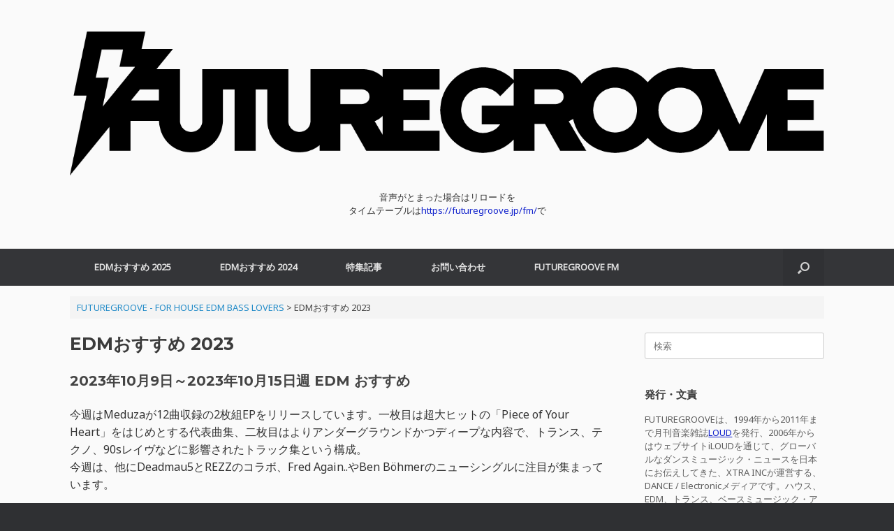

--- FILE ---
content_type: text/html; charset=UTF-8
request_url: https://futuregroove.jp/edm-osusume-2023/12/
body_size: 13584
content:
<!DOCTYPE html><html lang="ja" prefix="og: https://ogp.me/ns# fb: http://ogp.me/ns/fb#"><head><meta charset="UTF-8" /><meta http-equiv="X-UA-Compatible" content="IE=10" /><link rel="profile" href="http://gmpg.org/xfn/11" /><link rel="pingback" href="https://futuregroove.jp/xmlrpc.php" /><link media="all" href="https://futuregroove.jp/wp-content/cache/autoptimize/1/css/autoptimize_dbd01589038b388bb897a197aea0dde5.css" rel="stylesheet"><style media="screen">#footer-widgets .widget{width:100%}#masthead-widgets .widget{width:100%}</style><title>EDMおすすめ 2023 - 12ページ目 (51ページ中) - FUTUREGROOVE - FOR HOUSE EDM BASS LOVERS</title><meta name="description" content="【2023年12月31日更新】毎週最新リリースから、FUTUREGROOVE編集部が世界中のトップDJ、配信プラットフォームの情報をリサーチし、EDM、ハウス、BASS MUSICの人気おすすめ曲を、20曲以内に厳選してご紹介しています。リリースたくさんありすぎ問題も、これで解決★"/><meta name="robots" content="index, follow, max-snippet:-1, max-video-preview:-1, max-image-preview:large"/><link rel="canonical" href="https://futuregroove.jp/edm-osusume-2023/12/" /><link rel="prev" href="https://futuregroove.jp/edm-osusume-2023/11/" /><link rel="next" href="https://futuregroove.jp/edm-osusume-2023/13/" /><meta property="og:locale" content="ja_JP" /><meta property="og:type" content="article" /><meta property="og:title" content="EDMおすすめ 2023 - 12ページ目 (51ページ中) - FUTUREGROOVE - FOR HOUSE EDM BASS LOVERS" /><meta property="og:description" content="【2023年12月31日更新】毎週最新リリースから、FUTUREGROOVE編集部が世界中のトップDJ、配信プラットフォームの情報をリサーチし、EDM、ハウス、BASS MUSICの人気おすすめ曲を、20曲以内に厳選してご紹介しています。リリースたくさんありすぎ問題も、これで解決★" /><meta property="og:url" content="https://futuregroove.jp/edm-osusume-2023/12/" /><meta property="og:site_name" content="FUTUREGROOVE - FOR HOUSE EDM BASS LOVERS" /><meta property="article:publisher" content="https://www.facebook.com/edmpressjp/" /><meta property="og:updated_time" content="2024-01-10T03:49:08+09:00" /><meta property="og:image" content="https://futuregroove.jp/wp-content/uploads/2023/12/Alesso.jpg" /><meta property="og:image:secure_url" content="https://futuregroove.jp/wp-content/uploads/2023/12/Alesso.jpg" /><meta property="og:image:width" content="960" /><meta property="og:image:height" content="829" /><meta property="og:image:alt" content="edm おすすめ" /><meta property="og:image:type" content="image/jpeg" /><meta property="article:published_time" content="2023-12-31T00:41:42+09:00" /><meta property="article:modified_time" content="2024-01-10T03:49:08+09:00" /><meta name="twitter:card" content="summary_large_image" /><meta name="twitter:title" content="EDMおすすめ 2023 - 12ページ目 (51ページ中) - FUTUREGROOVE - FOR HOUSE EDM BASS LOVERS" /><meta name="twitter:description" content="【2023年12月31日更新】毎週最新リリースから、FUTUREGROOVE編集部が世界中のトップDJ、配信プラットフォームの情報をリサーチし、EDM、ハウス、BASS MUSICの人気おすすめ曲を、20曲以内に厳選してご紹介しています。リリースたくさんありすぎ問題も、これで解決★" /><meta name="twitter:site" content="@edmpressjp" /><meta name="twitter:creator" content="@edmpressjp" /><meta name="twitter:image" content="https://futuregroove.jp/wp-content/uploads/2023/12/Alesso.jpg" /><meta name="twitter:label1" content="読む時間" /><meta name="twitter:data1" content="85分" /> <script type="application/ld+json" class="rank-math-schema">{"@context":"https://schema.org","@graph":[{"@type":["Person","Organization"],"@id":"https://futuregroove.jp/#person","name":"EDM_PRESS","sameAs":["https://www.facebook.com/edmpressjp/","https://twitter.com/edmpressjp"],"logo":{"@type":"ImageObject","@id":"https://futuregroove.jp/#logo","url":"https://futuregroove.jp/wp-content/uploads/2017/10/FuturegrooveLogo.jpg","contentUrl":"https://futuregroove.jp/wp-content/uploads/2017/10/FuturegrooveLogo.jpg","caption":"EDM_PRESS","inLanguage":"ja","width":"512","height":"512"},"image":{"@type":"ImageObject","@id":"https://futuregroove.jp/#logo","url":"https://futuregroove.jp/wp-content/uploads/2017/10/FuturegrooveLogo.jpg","contentUrl":"https://futuregroove.jp/wp-content/uploads/2017/10/FuturegrooveLogo.jpg","caption":"EDM_PRESS","inLanguage":"ja","width":"512","height":"512"}},{"@type":"WebSite","@id":"https://futuregroove.jp/#website","url":"https://futuregroove.jp","name":"EDM_PRESS","publisher":{"@id":"https://futuregroove.jp/#person"},"inLanguage":"ja"},{"@type":"ImageObject","@id":"https://futuregroove.jp/wp-content/uploads/2023/12/Alesso.jpg","url":"https://futuregroove.jp/wp-content/uploads/2023/12/Alesso.jpg","width":"960","height":"829","inLanguage":"ja"},{"@type":"WebPage","@id":"https://futuregroove.jp/edm-osusume-2023/12/#webpage","url":"https://futuregroove.jp/edm-osusume-2023/12/","name":"EDM\u304a\u3059\u3059\u3081 2023 - 12\u30da\u30fc\u30b8\u76ee (51\u30da\u30fc\u30b8\u4e2d) - FUTUREGROOVE - FOR HOUSE EDM BASS LOVERS","datePublished":"2023-12-31T00:41:42+09:00","dateModified":"2024-01-10T03:49:08+09:00","isPartOf":{"@id":"https://futuregroove.jp/#website"},"primaryImageOfPage":{"@id":"https://futuregroove.jp/wp-content/uploads/2023/12/Alesso.jpg"},"inLanguage":"ja"},{"@type":"Person","@id":"https://futuregroove.jp/edm-osusume-2023/12/#author","name":"EDM_PRESS","image":{"@type":"ImageObject","@id":"https://secure.gravatar.com/avatar/47efc4e0f449f70e1ee673aa3b40b3c0cac1ca0b2db698ea4639481d488ac7a4?s=96&amp;d=mm&amp;r=g","url":"https://secure.gravatar.com/avatar/47efc4e0f449f70e1ee673aa3b40b3c0cac1ca0b2db698ea4639481d488ac7a4?s=96&amp;d=mm&amp;r=g","caption":"EDM_PRESS","inLanguage":"ja"}},{"@type":"Article","headline":"EDM\u304a\u3059\u3059\u3081 2023 - 12\u30da\u30fc\u30b8\u76ee (51\u30da\u30fc\u30b8\u4e2d) - FUTUREGROOVE - FOR HOUSE EDM BASS LOVERS","keywords":"edm \u304a\u3059\u3059\u3081","datePublished":"2023-12-31T00:41:42+09:00","dateModified":"2024-01-10T03:49:08+09:00","author":{"@id":"https://futuregroove.jp/edm-osusume-2023/12/#author","name":"EDM_PRESS"},"publisher":{"@id":"https://futuregroove.jp/#person"},"description":"\u30102023\u5e7412\u670831\u65e5\u66f4\u65b0\u3011\u6bce\u9031\u6700\u65b0\u30ea\u30ea\u30fc\u30b9\u304b\u3089\u3001FUTUREGROOVE\u7de8\u96c6\u90e8\u304c\u4e16\u754c\u4e2d\u306e\u30c8\u30c3\u30d7DJ\u3001\u914d\u4fe1\u30d7\u30e9\u30c3\u30c8\u30d5\u30a9\u30fc\u30e0\u306e\u60c5\u5831\u3092\u30ea\u30b5\u30fc\u30c1\u3057\u3001EDM\u3001\u30cf\u30a6\u30b9\u3001BASS MUSIC\u306e\u4eba\u6c17\u304a\u3059\u3059\u3081\u66f2\u3092\u300120\u66f2\u4ee5\u5185\u306b\u53b3\u9078\u3057\u3066\u3054\u7d39\u4ecb\u3057\u3066\u3044\u307e\u3059\u3002\u30ea\u30ea\u30fc\u30b9\u305f\u304f\u3055\u3093\u3042\u308a\u3059\u304e\u554f\u984c\u3082\u3001\u3053\u308c\u3067\u89e3\u6c7a\u2605","name":"EDM\u304a\u3059\u3059\u3081 2023 - 12\u30da\u30fc\u30b8\u76ee (51\u30da\u30fc\u30b8\u4e2d) - FUTUREGROOVE - FOR HOUSE EDM BASS LOVERS","@id":"https://futuregroove.jp/edm-osusume-2023/12/#richSnippet","isPartOf":{"@id":"https://futuregroove.jp/edm-osusume-2023/12/#webpage"},"image":{"@id":"https://futuregroove.jp/wp-content/uploads/2023/12/Alesso.jpg"},"inLanguage":"ja","mainEntityOfPage":{"@id":"https://futuregroove.jp/edm-osusume-2023/12/#webpage"}}]}</script> <link rel='dns-prefetch' href='//www.googletagmanager.com' /><link rel='dns-prefetch' href='//pagead2.googlesyndication.com' /><link rel="alternate" type="application/rss+xml" title="FUTUREGROOVE - FOR HOUSE EDM BASS LOVERS &raquo; フィード" href="https://futuregroove.jp/feed/" /><link rel="alternate" type="application/rss+xml" title="FUTUREGROOVE - FOR HOUSE EDM BASS LOVERS &raquo; コメントフィード" href="https://futuregroove.jp/comments/feed/" /> <script type="text/javascript">window._wpemojiSettings = {"baseUrl":"https:\/\/s.w.org\/images\/core\/emoji\/16.0.1\/72x72\/","ext":".png","svgUrl":"https:\/\/s.w.org\/images\/core\/emoji\/16.0.1\/svg\/","svgExt":".svg","source":{"concatemoji":"https:\/\/futuregroove.jp\/wp-includes\/js\/wp-emoji-release.min.js?ver=6.8.3"}};
/*! This file is auto-generated */
!function(s,n){var o,i,e;function c(e){try{var t={supportTests:e,timestamp:(new Date).valueOf()};sessionStorage.setItem(o,JSON.stringify(t))}catch(e){}}function p(e,t,n){e.clearRect(0,0,e.canvas.width,e.canvas.height),e.fillText(t,0,0);var t=new Uint32Array(e.getImageData(0,0,e.canvas.width,e.canvas.height).data),a=(e.clearRect(0,0,e.canvas.width,e.canvas.height),e.fillText(n,0,0),new Uint32Array(e.getImageData(0,0,e.canvas.width,e.canvas.height).data));return t.every(function(e,t){return e===a[t]})}function u(e,t){e.clearRect(0,0,e.canvas.width,e.canvas.height),e.fillText(t,0,0);for(var n=e.getImageData(16,16,1,1),a=0;a<n.data.length;a++)if(0!==n.data[a])return!1;return!0}function f(e,t,n,a){switch(t){case"flag":return n(e,"\ud83c\udff3\ufe0f\u200d\u26a7\ufe0f","\ud83c\udff3\ufe0f\u200b\u26a7\ufe0f")?!1:!n(e,"\ud83c\udde8\ud83c\uddf6","\ud83c\udde8\u200b\ud83c\uddf6")&&!n(e,"\ud83c\udff4\udb40\udc67\udb40\udc62\udb40\udc65\udb40\udc6e\udb40\udc67\udb40\udc7f","\ud83c\udff4\u200b\udb40\udc67\u200b\udb40\udc62\u200b\udb40\udc65\u200b\udb40\udc6e\u200b\udb40\udc67\u200b\udb40\udc7f");case"emoji":return!a(e,"\ud83e\udedf")}return!1}function g(e,t,n,a){var r="undefined"!=typeof WorkerGlobalScope&&self instanceof WorkerGlobalScope?new OffscreenCanvas(300,150):s.createElement("canvas"),o=r.getContext("2d",{willReadFrequently:!0}),i=(o.textBaseline="top",o.font="600 32px Arial",{});return e.forEach(function(e){i[e]=t(o,e,n,a)}),i}function t(e){var t=s.createElement("script");t.src=e,t.defer=!0,s.head.appendChild(t)}"undefined"!=typeof Promise&&(o="wpEmojiSettingsSupports",i=["flag","emoji"],n.supports={everything:!0,everythingExceptFlag:!0},e=new Promise(function(e){s.addEventListener("DOMContentLoaded",e,{once:!0})}),new Promise(function(t){var n=function(){try{var e=JSON.parse(sessionStorage.getItem(o));if("object"==typeof e&&"number"==typeof e.timestamp&&(new Date).valueOf()<e.timestamp+604800&&"object"==typeof e.supportTests)return e.supportTests}catch(e){}return null}();if(!n){if("undefined"!=typeof Worker&&"undefined"!=typeof OffscreenCanvas&&"undefined"!=typeof URL&&URL.createObjectURL&&"undefined"!=typeof Blob)try{var e="postMessage("+g.toString()+"("+[JSON.stringify(i),f.toString(),p.toString(),u.toString()].join(",")+"));",a=new Blob([e],{type:"text/javascript"}),r=new Worker(URL.createObjectURL(a),{name:"wpTestEmojiSupports"});return void(r.onmessage=function(e){c(n=e.data),r.terminate(),t(n)})}catch(e){}c(n=g(i,f,p,u))}t(n)}).then(function(e){for(var t in e)n.supports[t]=e[t],n.supports.everything=n.supports.everything&&n.supports[t],"flag"!==t&&(n.supports.everythingExceptFlag=n.supports.everythingExceptFlag&&n.supports[t]);n.supports.everythingExceptFlag=n.supports.everythingExceptFlag&&!n.supports.flag,n.DOMReady=!1,n.readyCallback=function(){n.DOMReady=!0}}).then(function(){return e}).then(function(){var e;n.supports.everything||(n.readyCallback(),(e=n.source||{}).concatemoji?t(e.concatemoji):e.wpemoji&&e.twemoji&&(t(e.twemoji),t(e.wpemoji)))}))}((window,document),window._wpemojiSettings);</script> <script type="text/javascript" src="https://futuregroove.jp/wp-includes/js/jquery/jquery.min.js?ver=3.7.1" id="jquery-core-js"></script> <script type="text/javascript" id="vantage-main-js-extra">var vantage = {"fitvids":"1"};</script> <!--[if lt IE 9]> <script type="text/javascript" src="https://futuregroove.jp/wp-content/themes/vantage/js/html5.min.js?ver=3.7.3" id="vantage-html5-js"></script> <![endif]--> <!--[if (gte IE 6)&(lte IE 8)]> <script type="text/javascript" src="https://futuregroove.jp/wp-content/themes/vantage/js/selectivizr.min.js?ver=1.0.3b" id="vantage-selectivizr-js"></script> <![endif]--> <script type="text/javascript" id="siteorigin-mobilenav-js-extra">var mobileNav = {"search":{"url":"https:\/\/futuregroove.jp","placeholder":"\u691c\u7d22"},"text":{"navigate":"\u30e1\u30cb\u30e5\u30fc","back":"\u623b\u308b","close":"\u9589\u3058\u308b"},"nextIconUrl":"https:\/\/futuregroove.jp\/wp-content\/themes\/vantage\/inc\/mobilenav\/images\/next.png","mobileMenuClose":"<i class=\"fa fa-times\"><\/i>"};</script> 
 <script type="text/javascript" src="https://www.googletagmanager.com/gtag/js?id=GT-55JWSMF" id="google_gtagjs-js" async></script> <script type="text/javascript" id="google_gtagjs-js-after">window.dataLayer = window.dataLayer || [];function gtag(){dataLayer.push(arguments);}
gtag("set","linker",{"domains":["futuregroove.jp"]});
gtag("js", new Date());
gtag("set", "developer_id.dZTNiMT", true);
gtag("config", "GT-55JWSMF");</script> <link rel="https://api.w.org/" href="https://futuregroove.jp/wp-json/" /><link rel="alternate" title="JSON" type="application/json" href="https://futuregroove.jp/wp-json/wp/v2/pages/22459" /><link rel="EditURI" type="application/rsd+xml" title="RSD" href="https://futuregroove.jp/xmlrpc.php?rsd" /><meta name="generator" content="WordPress 6.8.3" /><link rel='shortlink' href='https://futuregroove.jp/?p=22459' /><link rel="alternate" title="oEmbed (JSON)" type="application/json+oembed" href="https://futuregroove.jp/wp-json/oembed/1.0/embed?url=https%3A%2F%2Ffuturegroove.jp%2Fedm-osusume-2023%2F" /><link rel="alternate" title="oEmbed (XML)" type="text/xml+oembed" href="https://futuregroove.jp/wp-json/oembed/1.0/embed?url=https%3A%2F%2Ffuturegroove.jp%2Fedm-osusume-2023%2F&#038;format=xml" /><meta name="generator" content="Site Kit by Google 1.166.0" /><meta name="viewport" content="width=device-width, initial-scale=1" /><meta name="google-adsense-platform-account" content="ca-host-pub-2644536267352236"><meta name="google-adsense-platform-domain" content="sitekit.withgoogle.com">  <script type="text/javascript" async="async" src="https://pagead2.googlesyndication.com/pagead/js/adsbygoogle.js?client=ca-pub-3255938197370312&amp;host=ca-host-pub-2644536267352236" crossorigin="anonymous"></script> <link rel="icon" href="https://futuregroove.jp/wp-content/uploads/2017/02/cropped-FutureGrooveFaviconSQ-Black-32x32.jpg" sizes="32x32" /><link rel="icon" href="https://futuregroove.jp/wp-content/uploads/2017/02/cropped-FutureGrooveFaviconSQ-Black-192x192.jpg" sizes="192x192" /><link rel="apple-touch-icon" href="https://futuregroove.jp/wp-content/uploads/2017/02/cropped-FutureGrooveFaviconSQ-Black-180x180.jpg" /><meta name="msapplication-TileImage" content="https://futuregroove.jp/wp-content/uploads/2017/02/cropped-FutureGrooveFaviconSQ-Black-270x270.jpg" /><link rel="apple-touch-icon" href="http://edmpress.info/wp-content/uploads/2015/07/EDMPRESS_Logo57.jpg" /><meta property="og:site_name" content="FUTUREGROOVE - FOR HOUSE EDM BASS LOVERS"/><meta property="og:title" content="EDMおすすめ 2023"/><meta property="og:url" content="https://futuregroove.jp/edm-osusume-2023/"/><meta property="og:type" content="article"/><meta property="og:description" content="【2023年12月31日更新】毎週最新リリースから、FUTUREGROOVE編集部が世界中のトップDJ、配信プラットフォームの情報をリサーチし、EDM、ハウス、ベースミュージックの人気おすすめ曲を、20曲以内に厳選してご紹介しています。リリースたくさんありすぎ問題も、これで解決★
ここだけチェックすれば、EDM/FUTURE POP/House&amp;Technoの最新おすすめ曲、トレンドがつかめて、最先端のシーンに触れることができます。  このコーナーの続き 2024年最新版はこちら→EDMおすすめ2024  Updated Weekly. Though our site is in J"/><meta property="og:image" content="https://futuregroove.jp/wp-content/uploads/2023/12/Alesso.jpg"/><meta property="og:image:url" content="https://futuregroove.jp/wp-content/uploads/2023/12/Alesso.jpg"/><meta property="og:image:secure_url" content="https://futuregroove.jp/wp-content/uploads/2023/12/Alesso.jpg"/><meta property="fb:app_id" content="1847624815478698"/><meta name="twitter:title" content="EDMおすすめ 2023"/><meta name="twitter:url" content="https://futuregroove.jp/edm-osusume-2023/"/><meta name="twitter:description" content="【2023年12月31日更新】毎週最新リリースから、FUTUREGROOVE編集部が世界中のトップDJ、配信プラットフォームの情報をリサーチし、EDM、ハウス、ベースミュージックの人気おすすめ曲を、20曲以内に厳選してご紹介しています。リリースたくさんありすぎ問題も、これで解決★
ここだけチェックすれば、EDM/FUTURE POP/House&amp;Technoの最新おすすめ曲、トレンドがつかめて、最先端のシーンに触れることができます。  このコーナーの続き 2024年最新版はこちら→EDMおすすめ2024  Updated Weekly. Though our site is in J"/><meta name="twitter:image" content="https://futuregroove.jp/wp-content/uploads/2023/12/Alesso.jpg"/><meta name="twitter:card" content="summary_large_image"/><meta name="twitter:site" content="@FUTUREGROOVEJP"/></head><body class="wp-singular page-template-default page page-id-22459 paged-12 page-paged-12 wp-theme-vantage group-blog responsive layout-full no-js has-sidebar has-menu-search page-layout-default mobilenav"><div id="page-wrapper"> <a class="skip-link screen-reader-text" href="#content">コンテンツへスキップ</a><header id="masthead" class="site-header" role="banner"><div class="hgroup full-container "><div class="logo-wrapper"> <a href="https://futuregroove.jp/" title="FUTUREGROOVE &#8211; FOR HOUSE EDM BASS LOVERS" rel="home" class="logo"> <img src="https://futuregroove.jp/wp-content/uploads/2022/03/FutureGrooveOnlyBig_W-Black.png"  class="logo-height-constrain"  width="1080"  height="228"  alt="FUTUREGROOVE - FOR HOUSE EDM BASS LOVERSロゴ"  /> </a></div><div id="header-sidebar" class="no-logo-overlay"><aside id="sow-editor-2" class="widget widget_sow-editor"><div 
 class="so-widget-sow-editor so-widget-sow-editor-base" 
 ><div class="siteorigin-widget-tinymce textwidget"> <script src="https://embed.radio.co/player/ccdbb45.js"></script> <center>音声がとまった場合はリロードを</center><center>タイムテーブルは<a href="https://futuregroove.jp/fm/" target="_blank" rel="noopener noreferrer">https://futuregroove.jp/fm/</a>で</center></div></div></aside></div></div><nav class="site-navigation main-navigation primary use-vantage-sticky-menu use-sticky-menu mobile-navigation"><div class="full-container"><div class="main-navigation-container"><div id="so-mobilenav-standard-1" data-id="1" class="so-mobilenav-standard"></div><div class="menu-menu-1-container"><ul id="menu-menu-1" class="menu"><li id="menu-item-26338" class="menu-item menu-item-type-post_type menu-item-object-page menu-item-26338"><a href="https://futuregroove.jp/edm-osusume-2025/">EDMおすすめ 2025</a></li><li id="menu-item-24388" class="menu-item menu-item-type-post_type menu-item-object-page menu-item-24388"><a href="https://futuregroove.jp/edm-osusume-2024/">EDMおすすめ 2024</a></li><li id="menu-item-5613" class="menu-item menu-item-type-taxonomy menu-item-object-category menu-item-has-children menu-item-5613"><a href="https://futuregroove.jp/category/edm-press/">特集記事</a><ul class="sub-menu"><li id="menu-item-13673" class="menu-item menu-item-type-post_type menu-item-object-page menu-item-13673"><a href="https://futuregroove.jp/edm/">EDMとは？</a></li><li id="menu-item-13719" class="menu-item menu-item-type-post_type menu-item-object-page menu-item-13719"><a href="https://futuregroove.jp/edm-genres/">EDMのジャンル</a></li><li id="menu-item-15117" class="menu-item menu-item-type-post_type menu-item-object-page menu-item-15117"><a href="https://futuregroove.jp/best-dance-electronic-edm-songs-of-2019/">BEST DANCE/ELECTRONIC &#038; EDM SONGS OF 2019</a></li><li id="menu-item-13979" class="menu-item menu-item-type-post_type menu-item-object-page menu-item-13979"><a href="https://futuregroove.jp/tomorrowland-2019/">Tomorrowland 2019 特集</a></li><li id="menu-item-15128" class="menu-item menu-item-type-taxonomy menu-item-object-category menu-item-has-children menu-item-15128"><a href="https://futuregroove.jp/category/artist/">EDM 最重要アーティスト</a><ul class="sub-menu"><li id="menu-item-15118" class="menu-item menu-item-type-post_type menu-item-object-page menu-item-15118"><a href="https://futuregroove.jp/calvin-harris/">Calvin Harris（カルヴィン・ハリス）</a></li><li id="menu-item-15119" class="menu-item menu-item-type-post_type menu-item-object-page menu-item-15119"><a href="https://futuregroove.jp/deadmau5/">deadmau5（デッドマウス）</a></li><li id="menu-item-15126" class="menu-item menu-item-type-post_type menu-item-object-page menu-item-15126"><a href="https://futuregroove.jp/diplo/">Diplo（ディプロ）</a></li><li id="menu-item-15127" class="menu-item menu-item-type-post_type menu-item-object-page menu-item-15127"><a href="https://futuregroove.jp/dj-snake/">DJ Snake（DJスネイク）</a></li><li id="menu-item-15123" class="menu-item menu-item-type-post_type menu-item-object-page menu-item-15123"><a href="https://futuregroove.jp/kygo/">Kygo（カイゴ）</a></li><li id="menu-item-15120" class="menu-item menu-item-type-post_type menu-item-object-page menu-item-15120"><a href="https://futuregroove.jp/marshmello/">Marshmello（マシュメロ）</a></li><li id="menu-item-15124" class="menu-item menu-item-type-post_type menu-item-object-page menu-item-15124"><a href="https://futuregroove.jp/martin-garrix/">Martin Garrix（マーティン・ギャリックス）</a></li><li id="menu-item-15122" class="menu-item menu-item-type-post_type menu-item-object-page menu-item-15122"><a href="https://futuregroove.jp/steve-aoki/">Steve Aoki（スティーヴ・アオキ）</a></li><li id="menu-item-15125" class="menu-item menu-item-type-post_type menu-item-object-page menu-item-15125"><a href="https://futuregroove.jp/the-chainsmokers/">The Chainsmokers（ザ・チェインスモーカーズ）</a></li><li id="menu-item-15121" class="menu-item menu-item-type-post_type menu-item-object-page menu-item-15121"><a href="https://futuregroove.jp/zedd/">Zedd（ゼッド）</a></li></ul></li><li id="menu-item-5506" class="menu-item menu-item-type-taxonomy menu-item-object-category menu-item-5506"><a href="https://futuregroove.jp/category/interview/">Interview</a></li><li id="menu-item-5507" class="menu-item menu-item-type-taxonomy menu-item-object-category menu-item-has-children menu-item-5507"><a href="https://futuregroove.jp/category/events/">Events</a><ul class="sub-menu"><li id="menu-item-5512" class="menu-item menu-item-type-taxonomy menu-item-object-category menu-item-5512"><a href="https://futuregroove.jp/category/events/tomorrowland/">Tomorrowland</a></li><li id="menu-item-5513" class="menu-item menu-item-type-taxonomy menu-item-object-category menu-item-5513"><a href="https://futuregroove.jp/category/events/ultra/">Ultra</a></li><li id="menu-item-5508" class="menu-item menu-item-type-taxonomy menu-item-object-category menu-item-5508"><a href="https://futuregroove.jp/category/events/edc/">EDC</a></li></ul></li></ul></li><li id="menu-item-5722" class="menu-item menu-item-type-custom menu-item-object-custom menu-item-5722"><a href="https://futuregroove.jp/contact/"><span class="icon"></span>お問い合わせ</a></li><li id="menu-item-24577" class="menu-item menu-item-type-custom menu-item-object-custom menu-item-24577"><a href="https://futuregroove.jp/fm/"><span class="icon"></span>FUTUREGROOVE FM</a></li></ul></div><div id="so-mobilenav-mobile-1" data-id="1" class="so-mobilenav-mobile"></div><div class="menu-mobilenav-container"><ul id="mobile-nav-item-wrap-1" class="menu"><li><a href="#" class="mobilenav-main-link" data-id="1"><span class="mobile-nav-icon"></span><span class="mobilenav-main-link-text">メニュー</span></a></li></ul></div></div><div id="search-icon"><div id="search-icon-icon" tabindex="0" role="button" aria-label="検索を開く"><div class="vantage-icon-search"></div></div><form method="get" class="searchform" action="https://futuregroove.jp/" role="search"> <label for="search-form" class="screen-reader-text">検索対象:</label> <input type="search" name="s" class="field" id="search-form" value="" placeholder="検索"/></form></div></div></nav></header><div id="main" class="site-main"><div class="full-container"><div id="navxt-breadcrumbs" class="breadcrumbs bcn full-container"> <span property="itemListElement" typeof="ListItem"><a property="item" typeof="WebPage" title="FUTUREGROOVE - FOR HOUSE EDM BASS LOVERSへ移動する" href="https://futuregroove.jp" class="home" ><span property="name">FUTUREGROOVE - FOR HOUSE EDM BASS LOVERS</span></a><meta property="position" content="1"></span> &gt; <span property="itemListElement" typeof="ListItem"><span property="name" class="post post-page current-item">EDMおすすめ 2023</span><meta property="url" content="https://futuregroove.jp/edm-osusume-2023/"><meta property="position" content="2"></span></div><div id="primary" class="content-area"><div id="content" class="site-content" role="main"><article id="post-22459" class="post-22459 page type-page status-publish has-post-thumbnail post"><div class="entry-main"><header class="entry-header"><h1 class="entry-title">EDMおすすめ 2023</h1></header><div class="entry-content"><h2>2023年10月9日～2023年10月15日週 EDM おすすめ</h2><p>今週はMeduzaが12曲収録の2枚組EPをリリースしています。一枚目は超大ヒットの「Piece of Your Heart」をはじめとする代表曲集、二枚目はよりアンダーグラウンドかつディープな内容で、トランス、テクノ、90sレイヴなどに影響されたトラック集という構成。<br /> 今週は、他にDeadmau5とREZZのコラボ、Fred Again..やBen Böhmerのニューシングルに注目が集まっています。</p><h2>EDM &#038; FUTURE POP おすすめ曲 1009-1015 2023</h2><p>1.PNAU, Empire Of The Sun &#8211; AEIOU<br /> https://youtu.be/B8B2W7iCNA0?si=9XAlrUw2yI5yJvtf</p><p>2.REZZMAU5 &#8211; Infraliminal<br /> <iframe title="REZZMAU5 - Infraliminal (Original Mix) [4K Live Show Visualizer]" width="720" height="405" src="https://www.youtube.com/embed/hHD7-pwTW3k?feature=oembed" frameborder="0" allow="accelerometer; autoplay; clipboard-write; encrypted-media; gyroscope; picture-in-picture; web-share" referrerpolicy="strict-origin-when-cross-origin" allowfullscreen></iframe></p><p>3.Robin Schulz &#038; Rita Ora &#038; Tiago PZK &#8211; I&#8217;ll Be There<br /> <iframe title="Robin Schulz &amp; Rita Ora &amp; Tiago PZK - “I&#039;ll Be There”(Official Lyric Video)" width="720" height="405" src="https://www.youtube.com/embed/Fb7NE_YDR_s?feature=oembed" frameborder="0" allow="accelerometer; autoplay; clipboard-write; encrypted-media; gyroscope; picture-in-picture; web-share" referrerpolicy="strict-origin-when-cross-origin" allowfullscreen></iframe></p><p>4.Elley Duhé &#038; Whethan &#8211; MIDNIGHT OIL<br /> <iframe title="Elley Duhé &amp; Whethan - MIDNIGHT OIL (Audio)" width="720" height="540" src="https://www.youtube.com/embed/3Xd6neiOkdA?feature=oembed" frameborder="0" allow="accelerometer; autoplay; clipboard-write; encrypted-media; gyroscope; picture-in-picture; web-share" referrerpolicy="strict-origin-when-cross-origin" allowfullscreen></iframe></p><p>5.Dillon Francis, Arden Jones &#8211; I&#8217;m My Only Friend<br /> <iframe loading="lazy" title="Dillon Francis, Arden Jones - I&#039;m My Only Friend (Official Video)" width="720" height="405" src="https://www.youtube.com/embed/9ELfDhalGg4?feature=oembed" frameborder="0" allow="accelerometer; autoplay; clipboard-write; encrypted-media; gyroscope; picture-in-picture; web-share" referrerpolicy="strict-origin-when-cross-origin" allowfullscreen></iframe></p><p>Kris Kross Amsterdam x SERA x Conor Maynard &#8211; Stay (Never Leave)<br /> <iframe loading="lazy" title="Kris Kross Amsterdam x SERA x Conor Maynard - Stay (Never Leave) (Lyric Video)" width="720" height="405" src="https://www.youtube.com/embed/5mEcZpqsVnI?feature=oembed" frameborder="0" allow="accelerometer; autoplay; clipboard-write; encrypted-media; gyroscope; picture-in-picture; web-share" referrerpolicy="strict-origin-when-cross-origin" allowfullscreen></iframe></p><p>William Black, ILLENIUM &#038; Alana Springsteen &#8211; My Own Advice<br /> <iframe loading="lazy" title="William Black, ILLENIUM &amp; Alana Springsteen - My Own Advice [Official Lyric Video]" width="720" height="405" src="https://www.youtube.com/embed/dH_sVpeBgIU?feature=oembed" frameborder="0" allow="accelerometer; autoplay; clipboard-write; encrypted-media; gyroscope; picture-in-picture; web-share" referrerpolicy="strict-origin-when-cross-origin" allowfullscreen></iframe></p><p>Kaskade &#038; Lauren L&#8217;aimant &#8211; Save Me<br /> <iframe loading="lazy" title="Save Me" width="720" height="540" src="https://www.youtube.com/embed/jbaPZrts8us?feature=oembed" frameborder="0" allow="accelerometer; autoplay; clipboard-write; encrypted-media; gyroscope; picture-in-picture; web-share" referrerpolicy="strict-origin-when-cross-origin" allowfullscreen></iframe></p><p>Excision &#038; Amidy &#8211; Next To You<br /> <iframe loading="lazy" title="Excision &amp; Amidy - Next To You [Official Visualizer]" width="720" height="405" src="https://www.youtube.com/embed/TRq9pey0JMI?feature=oembed" frameborder="0" allow="accelerometer; autoplay; clipboard-write; encrypted-media; gyroscope; picture-in-picture; web-share" referrerpolicy="strict-origin-when-cross-origin" allowfullscreen></iframe></p><p>IMANU x Zeds Dead &#8211; Rush<br /> <iframe loading="lazy" title="IMANU x Zeds Dead - Rush  (Visualizer)" width="720" height="540" src="https://www.youtube.com/embed/w_HhPl3mOAU?feature=oembed" frameborder="0" allow="accelerometer; autoplay; clipboard-write; encrypted-media; gyroscope; picture-in-picture; web-share" referrerpolicy="strict-origin-when-cross-origin" allowfullscreen></iframe></p><h2>EDM &#038; HOUSE/TECHNO/Electronic おすすめアルバム/EP  1009-1015 2023</h2><p>Meduza &#8211; Meduza<br /> <iframe loading="lazy" title="MEDUZA EP" width="720" height="405" src="https://www.youtube.com/embed/videoseries?list=PLl-Y_hWuALzb-j9IU-bxiivmzZc1SPzZc" frameborder="0" allow="accelerometer; autoplay; clipboard-write; encrypted-media; gyroscope; picture-in-picture; web-share" referrerpolicy="strict-origin-when-cross-origin" allowfullscreen></iframe></p><h2>HOUSE / TECHNO / MELODIC おすすめ 1009-1015 2023</h2><p>Fred again.. &#038; Jozzy &#8211; ten<br /> <iframe loading="lazy" title="Fred again.. &amp; Jozzy - ten" width="720" height="405" src="https://www.youtube.com/embed/x4RXNO9oaS0?feature=oembed" frameborder="0" allow="accelerometer; autoplay; clipboard-write; encrypted-media; gyroscope; picture-in-picture; web-share" referrerpolicy="strict-origin-when-cross-origin" allowfullscreen></iframe></p><p>Ben Böhmer &#8211; One Last Call feat. Felix Raphael<br /> <iframe loading="lazy" title="Ben Böhmer - One Last Call ft. Felix Raphael (Official Visualiser)" width="720" height="405" src="https://www.youtube.com/embed/CeVkgb-ezlE?feature=oembed" frameborder="0" allow="accelerometer; autoplay; clipboard-write; encrypted-media; gyroscope; picture-in-picture; web-share" referrerpolicy="strict-origin-when-cross-origin" allowfullscreen></iframe></p><p>Corey James, HIISAK &#8211; The Underground (House Of God) ft. Roland Clark (Steve Angello Edit)<br /> <iframe loading="lazy" title="Corey James, HIISAK - The Underground (House Of God) [ft. Roland Clark] - Steve Angello Edit" width="720" height="405" src="https://www.youtube.com/embed/xlThA2Z77gE?feature=oembed" frameborder="0" allow="accelerometer; autoplay; clipboard-write; encrypted-media; gyroscope; picture-in-picture; web-share" referrerpolicy="strict-origin-when-cross-origin" allowfullscreen></iframe></p><p>Joris Voorn &#038; Nathan Nicholson – You &#038; I<br /> <iframe loading="lazy" title="Joris Voorn &amp; Nathan Nicholson – You &amp; I (Visualiser)" width="720" height="405" src="https://www.youtube.com/embed/TtxowcWoOQM?feature=oembed" frameborder="0" allow="accelerometer; autoplay; clipboard-write; encrypted-media; gyroscope; picture-in-picture; web-share" referrerpolicy="strict-origin-when-cross-origin" allowfullscreen></iframe></p><p>Mark Knight, Green Velvet, James Hurr &#8211; The Greatest Thing Alive<br /> <iframe loading="lazy" title="Mark Knight, Green Velvet, James Hurr - The Greatest Thing Alive [House]" width="720" height="405" src="https://www.youtube.com/embed/ZWj6bzL3xWo?feature=oembed" frameborder="0" allow="accelerometer; autoplay; clipboard-write; encrypted-media; gyroscope; picture-in-picture; web-share" referrerpolicy="strict-origin-when-cross-origin" allowfullscreen></iframe></p><p>Skepta &#8211; Can&#8217;t Play Myself (A Tribute To Amy)<br /> <iframe loading="lazy" title="Skepta - Can&#039;t Play Myself (A Tribute To Amy) (Official Video)" width="720" height="405" src="https://www.youtube.com/embed/nn19Dcl9CuI?feature=oembed" frameborder="0" allow="accelerometer; autoplay; clipboard-write; encrypted-media; gyroscope; picture-in-picture; web-share" referrerpolicy="strict-origin-when-cross-origin" allowfullscreen></iframe></p><p>Max Kaluza &#8211; Stamina<br /> <iframe loading="lazy" title="Max Kaluza - Stamina" width="720" height="405" src="https://www.youtube.com/embed/_1MdjHrHIgI?feature=oembed" frameborder="0" allow="accelerometer; autoplay; clipboard-write; encrypted-media; gyroscope; picture-in-picture; web-share" referrerpolicy="strict-origin-when-cross-origin" allowfullscreen></iframe></p><p>Modern Machines &#8211; Brooklyn<br /> <iframe loading="lazy" title="Modern Machines - Brooklyn | IN / ROTATION" width="720" height="405" src="https://www.youtube.com/embed/CKPKNo_nQKQ?feature=oembed" frameborder="0" allow="accelerometer; autoplay; clipboard-write; encrypted-media; gyroscope; picture-in-picture; web-share" referrerpolicy="strict-origin-when-cross-origin" allowfullscreen></iframe></p><h2>Groover/Submithubからのおすすめ曲</h2><p>アーティストとキュレーターを結ぶプラットフォーム“Submit Hub” “Groover”からのおすすめ曲をご紹介しています。普通にSpotifyやYouTubeで聴いているだけでは出会えない未発掘の新人や名曲に出会えるチャンス大。</p><p>FUTUREGROOVE DISCOVERY &#8211; ELECTRO POP &#038; INDIE<br /> <iframe loading="lazy" src="https://open.spotify.com/embed/playlist/780hIqJC92gpNCLgv2IKDP?utm_source=generator" width="100%" height="380" frameBorder="0" allowfullscreen="" class="spotify-embed" allow="autoplay; clipboard-write; encrypted-media; fullscreen; picture-in-picture"></iframe><br /> FUTUREGROOVE DISCOVERY &#8211; HOUSE/TECHNO<br /> <iframe loading="lazy" src="https://open.spotify.com/embed/playlist/6FWCuaAAmdPbTjTNj2n1qW?utm_source=generator" width="100%" height="380" frameBorder="0" allowfullscreen="" class="spotify-embed" 
 allow="autoplay; clipboard-write; encrypted-media; fullscreen; picture-in-picture"></iframe><br /> FUTUREGROOVE DISCOVERY &#8211; EDM<br /> <iframe loading="lazy" src="https://open.spotify.com/embed/playlist/7FkTZK89Cn1DZTzbb47Tc5?utm_source=generator" width="100%" height="380" frameBorder="0" allowfullscreen="" class="spotify-embed" allow="autoplay; clipboard-write; encrypted-media; fullscreen; picture-in-picture"></iframe></p><div class="page-links">固定ページ: <a href="https://futuregroove.jp/edm-osusume-2023/" class="post-page-numbers">1</a> <a href="https://futuregroove.jp/edm-osusume-2023/2/" class="post-page-numbers">2</a> <a href="https://futuregroove.jp/edm-osusume-2023/3/" class="post-page-numbers">3</a> <a href="https://futuregroove.jp/edm-osusume-2023/4/" class="post-page-numbers">4</a> <a href="https://futuregroove.jp/edm-osusume-2023/5/" class="post-page-numbers">5</a> <a href="https://futuregroove.jp/edm-osusume-2023/6/" class="post-page-numbers">6</a> <a href="https://futuregroove.jp/edm-osusume-2023/7/" class="post-page-numbers">7</a> <a href="https://futuregroove.jp/edm-osusume-2023/8/" class="post-page-numbers">8</a> <a href="https://futuregroove.jp/edm-osusume-2023/9/" class="post-page-numbers">9</a> <a href="https://futuregroove.jp/edm-osusume-2023/10/" class="post-page-numbers">10</a> <a href="https://futuregroove.jp/edm-osusume-2023/11/" class="post-page-numbers">11</a> <span class="post-page-numbers current" aria-current="page">12</span> <a href="https://futuregroove.jp/edm-osusume-2023/13/" class="post-page-numbers">13</a> <a href="https://futuregroove.jp/edm-osusume-2023/14/" class="post-page-numbers">14</a> <a href="https://futuregroove.jp/edm-osusume-2023/15/" class="post-page-numbers">15</a> <a href="https://futuregroove.jp/edm-osusume-2023/16/" class="post-page-numbers">16</a> <a href="https://futuregroove.jp/edm-osusume-2023/17/" class="post-page-numbers">17</a> <a href="https://futuregroove.jp/edm-osusume-2023/18/" class="post-page-numbers">18</a> <a href="https://futuregroove.jp/edm-osusume-2023/19/" class="post-page-numbers">19</a> <a href="https://futuregroove.jp/edm-osusume-2023/20/" class="post-page-numbers">20</a> <a href="https://futuregroove.jp/edm-osusume-2023/21/" class="post-page-numbers">21</a> <a href="https://futuregroove.jp/edm-osusume-2023/22/" class="post-page-numbers">22</a> <a href="https://futuregroove.jp/edm-osusume-2023/23/" class="post-page-numbers">23</a> <a href="https://futuregroove.jp/edm-osusume-2023/24/" class="post-page-numbers">24</a> <a href="https://futuregroove.jp/edm-osusume-2023/25/" class="post-page-numbers">25</a> <a href="https://futuregroove.jp/edm-osusume-2023/26/" class="post-page-numbers">26</a> <a href="https://futuregroove.jp/edm-osusume-2023/27/" class="post-page-numbers">27</a> <a href="https://futuregroove.jp/edm-osusume-2023/28/" class="post-page-numbers">28</a> <a href="https://futuregroove.jp/edm-osusume-2023/29/" class="post-page-numbers">29</a> <a href="https://futuregroove.jp/edm-osusume-2023/30/" class="post-page-numbers">30</a> <a href="https://futuregroove.jp/edm-osusume-2023/31/" class="post-page-numbers">31</a> <a href="https://futuregroove.jp/edm-osusume-2023/32/" class="post-page-numbers">32</a> <a href="https://futuregroove.jp/edm-osusume-2023/33/" class="post-page-numbers">33</a> <a href="https://futuregroove.jp/edm-osusume-2023/34/" class="post-page-numbers">34</a> <a href="https://futuregroove.jp/edm-osusume-2023/35/" class="post-page-numbers">35</a> <a href="https://futuregroove.jp/edm-osusume-2023/36/" class="post-page-numbers">36</a> <a href="https://futuregroove.jp/edm-osusume-2023/37/" class="post-page-numbers">37</a> <a href="https://futuregroove.jp/edm-osusume-2023/38/" class="post-page-numbers">38</a> <a href="https://futuregroove.jp/edm-osusume-2023/39/" class="post-page-numbers">39</a> <a href="https://futuregroove.jp/edm-osusume-2023/40/" class="post-page-numbers">40</a> <a href="https://futuregroove.jp/edm-osusume-2023/41/" class="post-page-numbers">41</a> <a href="https://futuregroove.jp/edm-osusume-2023/42/" class="post-page-numbers">42</a> <a href="https://futuregroove.jp/edm-osusume-2023/43/" class="post-page-numbers">43</a> <a href="https://futuregroove.jp/edm-osusume-2023/44/" class="post-page-numbers">44</a> <a href="https://futuregroove.jp/edm-osusume-2023/45/" class="post-page-numbers">45</a> <a href="https://futuregroove.jp/edm-osusume-2023/46/" class="post-page-numbers">46</a> <a href="https://futuregroove.jp/edm-osusume-2023/47/" class="post-page-numbers">47</a> <a href="https://futuregroove.jp/edm-osusume-2023/48/" class="post-page-numbers">48</a> <a href="https://futuregroove.jp/edm-osusume-2023/49/" class="post-page-numbers">49</a> <a href="https://futuregroove.jp/edm-osusume-2023/50/" class="post-page-numbers">50</a> <a href="https://futuregroove.jp/edm-osusume-2023/51/" class="post-page-numbers">51</a></div></div></div></article></div></div><div id="secondary" class="widget-area" role="complementary"><aside id="search-2" class="widget widget_search"><form method="get" class="searchform" action="https://futuregroove.jp/" role="search"> <label for="search-form" class="screen-reader-text">検索対象:</label> <input type="search" name="s" class="field" id="search-form" value="" placeholder="検索"/></form></aside><aside id="text-5" class="widget widget_text"><h3 class="widget-title">発行・文責</h3><div class="textwidget"><p>FUTUREGROOVEは、1994年から2011年まで月刊音楽雑誌<a href="http://www.fujisan.co.jp/product/1281679879/?link=product_footprint" target="_blank" rel="noopener">LOUD</a>を発行、2006年からはウェブサイトiLOUDを通じて、グローバルなダンスミュージック・ニュースを日本にお伝えしてきた、XTRA INCが運営する、DANCE / Electronicメディアです。ハウス、EDM、トランス、ベースミュージック・アーティストの来日ニュース、ビデオ、ニューリリース・ニュースなどをお届けしています。またiLOUDではポップ・ロックのニュースもお伝えしています。<br /> <a href="https://futuregroove.jp/iloud/" target="_blank" rel="noopener">iLOUD</a><br /> <a href="https://futuregroove.jp/contact/">お問い合わせ</a><br /> <a href="https://futuregroove.jp/privacy-policy/">プライバシーポリシー</a><br /> <a href="https://futuregroove.jp/iloud/about/post_69/">免責条項</a></p></div></aside><aside id="categories-2" class="widget widget_categories"><h3 class="widget-title">MENU</h3><form action="https://futuregroove.jp" method="get"><label class="screen-reader-text" for="cat">MENU</label><select  name='cat' id='cat' class='postform'><option value='-1'>カテゴリーを選択</option><option class="level-0" value="2">Artist</option><option class="level-1" value="131">&nbsp;&nbsp;&nbsp;3LAU</option><option class="level-1" value="132">&nbsp;&nbsp;&nbsp;Above &amp; Beyond</option><option class="level-1" value="31">&nbsp;&nbsp;&nbsp;Afrojack</option><option class="level-1" value="186">&nbsp;&nbsp;&nbsp;Alan Walker</option><option class="level-1" value="3">&nbsp;&nbsp;&nbsp;Alesso</option><option class="level-1" value="66">&nbsp;&nbsp;&nbsp;Armin van Buuren</option><option class="level-1" value="101">&nbsp;&nbsp;&nbsp;Arno Cost</option><option class="level-1" value="115">&nbsp;&nbsp;&nbsp;Arston</option><option class="level-1" value="18">&nbsp;&nbsp;&nbsp;Avicii</option><option class="level-1" value="43">&nbsp;&nbsp;&nbsp;Axwell Λ Ingrosso</option><option class="level-1" value="28">&nbsp;&nbsp;&nbsp;Bassjackers</option><option class="level-1" value="124">&nbsp;&nbsp;&nbsp;Bingo Players</option><option class="level-1" value="63">&nbsp;&nbsp;&nbsp;Blasterjaxx</option><option class="level-1" value="70">&nbsp;&nbsp;&nbsp;Borgeous</option><option class="level-1" value="119">&nbsp;&nbsp;&nbsp;BURNS</option><option class="level-1" value="96">&nbsp;&nbsp;&nbsp;Calvin Harris</option><option class="level-1" value="17">&nbsp;&nbsp;&nbsp;Cazzette</option><option class="level-1" value="39">&nbsp;&nbsp;&nbsp;Chuckie</option><option class="level-1" value="169">&nbsp;&nbsp;&nbsp;Conro</option><option class="level-1" value="59">&nbsp;&nbsp;&nbsp;Curbi</option><option class="level-1" value="50">&nbsp;&nbsp;&nbsp;Dada Life</option><option class="level-1" value="72">&nbsp;&nbsp;&nbsp;DallasK</option><option class="level-1" value="113">&nbsp;&nbsp;&nbsp;Dannic</option><option class="level-1" value="134">&nbsp;&nbsp;&nbsp;Danny Avila</option><option class="level-1" value="149">&nbsp;&nbsp;&nbsp;Dash Berlin</option><option class="level-1" value="13">&nbsp;&nbsp;&nbsp;David Guetta</option><option class="level-1" value="168">&nbsp;&nbsp;&nbsp;Deadmau5</option><option class="level-1" value="105">&nbsp;&nbsp;&nbsp;Deorro</option><option class="level-1" value="67">&nbsp;&nbsp;&nbsp;Dillon Francis</option><option class="level-1" value="26">&nbsp;&nbsp;&nbsp;Dimitri Vegas &amp; Like Mike</option><option class="level-1" value="41">&nbsp;&nbsp;&nbsp;Diplo</option><option class="level-1" value="146">&nbsp;&nbsp;&nbsp;Dirty South</option><option class="level-1" value="166">&nbsp;&nbsp;&nbsp;DJ Snake</option><option class="level-1" value="27">&nbsp;&nbsp;&nbsp;Don Diablo</option><option class="level-1" value="114">&nbsp;&nbsp;&nbsp;DubVision</option><option class="level-1" value="111">&nbsp;&nbsp;&nbsp;DVBBS</option><option class="level-1" value="160">&nbsp;&nbsp;&nbsp;Dyro</option><option class="level-1" value="91">&nbsp;&nbsp;&nbsp;Dzeko &amp; Torres</option><option class="level-1" value="40">&nbsp;&nbsp;&nbsp;Eric Prydz</option><option class="level-1" value="83">&nbsp;&nbsp;&nbsp;Fedde Le Grand</option><option class="level-1" value="128">&nbsp;&nbsp;&nbsp;Felguk</option><option class="level-1" value="89">&nbsp;&nbsp;&nbsp;Firebeatz</option><option class="level-1" value="164">&nbsp;&nbsp;&nbsp;Florian Picasso</option><option class="level-1" value="110">&nbsp;&nbsp;&nbsp;FTampa</option><option class="level-1" value="135">&nbsp;&nbsp;&nbsp;Futuristic Polar Bears</option><option class="level-1" value="44">&nbsp;&nbsp;&nbsp;Galantis</option><option class="level-1" value="30">&nbsp;&nbsp;&nbsp;Hardwell</option><option class="level-1" value="48">&nbsp;&nbsp;&nbsp;Headhunterz</option><option class="level-1" value="97">&nbsp;&nbsp;&nbsp;Jauz</option><option class="level-1" value="76">&nbsp;&nbsp;&nbsp;Jay Hardway</option><option class="level-1" value="144">&nbsp;&nbsp;&nbsp;John Dahlbäck</option><option class="level-1" value="126">&nbsp;&nbsp;&nbsp;Julian Jordan</option><option class="level-1" value="123">&nbsp;&nbsp;&nbsp;Justin Prime</option><option class="level-1" value="118">&nbsp;&nbsp;&nbsp;Kaskade</option><option class="level-1" value="190">&nbsp;&nbsp;&nbsp;KEN TAKANO</option><option class="level-1" value="159">&nbsp;&nbsp;&nbsp;Knife Party</option><option class="level-1" value="102">&nbsp;&nbsp;&nbsp;Krewella</option><option class="level-1" value="150">&nbsp;&nbsp;&nbsp;Kryder​</option><option class="level-1" value="58">&nbsp;&nbsp;&nbsp;KSHMR</option><option class="level-1" value="141">&nbsp;&nbsp;&nbsp;Kygo</option><option class="level-1" value="137">&nbsp;&nbsp;&nbsp;Laidback Luke</option><option class="level-1" value="185">&nbsp;&nbsp;&nbsp;Leandro Da Silva</option><option class="level-1" value="81">&nbsp;&nbsp;&nbsp;Lucas &amp; Steve</option><option class="level-1" value="90">&nbsp;&nbsp;&nbsp;Lucky Date</option><option class="level-1" value="154">&nbsp;&nbsp;&nbsp;Maarten Vorwerk</option><option class="level-1" value="125">&nbsp;&nbsp;&nbsp;Madeon</option><option class="level-1" value="42">&nbsp;&nbsp;&nbsp;Major Lazer</option><option class="level-1" value="182">&nbsp;&nbsp;&nbsp;Marshmello</option><option class="level-1" value="88">&nbsp;&nbsp;&nbsp;Martin Garrix</option><option class="level-1" value="49">&nbsp;&nbsp;&nbsp;Martin Solveig</option><option class="level-1" value="87">&nbsp;&nbsp;&nbsp;Matisse &amp; Sadko</option><option class="level-1" value="103">&nbsp;&nbsp;&nbsp;Matthew Koma</option><option class="level-1" value="163">&nbsp;&nbsp;&nbsp;Max Vangeli</option><option class="level-1" value="33">&nbsp;&nbsp;&nbsp;Merk &amp; Kremont</option><option class="level-1" value="61">&nbsp;&nbsp;&nbsp;Michael Brun</option><option class="level-1" value="165">&nbsp;&nbsp;&nbsp;Michael Calfan</option><option class="level-1" value="117">&nbsp;&nbsp;&nbsp;Moguai</option><option class="level-1" value="23">&nbsp;&nbsp;&nbsp;MOTi</option><option class="level-1" value="86">&nbsp;&nbsp;&nbsp;Mr. Belt &amp; Wezol</option><option class="level-1" value="152">&nbsp;&nbsp;&nbsp;NERVO</option><option class="level-1" value="77">&nbsp;&nbsp;&nbsp;Nicky Romero</option><option class="level-1" value="106">&nbsp;&nbsp;&nbsp;Norman Doray</option><option class="level-1" value="15">&nbsp;&nbsp;&nbsp;Oliver Heldens</option><option class="level-1" value="45">&nbsp;&nbsp;&nbsp;Otto Knows</option><option class="level-1" value="35">&nbsp;&nbsp;&nbsp;Pep &amp; Rash</option><option class="level-1" value="75">&nbsp;&nbsp;&nbsp;Porter Robinson</option><option class="level-1" value="64">&nbsp;&nbsp;&nbsp;Quintino</option><option class="level-1" value="34">&nbsp;&nbsp;&nbsp;R3hab</option><option class="level-1" value="174">&nbsp;&nbsp;&nbsp;Robin Schulz</option><option class="level-1" value="175">&nbsp;&nbsp;&nbsp;San Holo</option><option class="level-1" value="80">&nbsp;&nbsp;&nbsp;Sander van Doorn</option><option class="level-1" value="167">&nbsp;&nbsp;&nbsp;Seven Lions</option><option class="level-1" value="69">&nbsp;&nbsp;&nbsp;Shaun Frank</option><option class="level-1" value="74">&nbsp;&nbsp;&nbsp;Showtek</option><option class="level-1" value="148">&nbsp;&nbsp;&nbsp;Sick Individuals</option><option class="level-1" value="127">&nbsp;&nbsp;&nbsp;Sidney Samson</option><option class="level-1" value="78">&nbsp;&nbsp;&nbsp;Skrillex</option><option class="level-1" value="183">&nbsp;&nbsp;&nbsp;Slushii</option><option class="level-1" value="130">&nbsp;&nbsp;&nbsp;Stadiumx</option><option class="level-1" value="79">&nbsp;&nbsp;&nbsp;Steve Angello</option><option class="level-1" value="25">&nbsp;&nbsp;&nbsp;Steve Aoki</option><option class="level-1" value="136">&nbsp;&nbsp;&nbsp;Sunnery James &amp; Ryan Marciano</option><option class="level-1" value="109">&nbsp;&nbsp;&nbsp;Swanky Tunes</option><option class="level-1" value="189">&nbsp;&nbsp;&nbsp;Swedish House Mafia</option><option class="level-1" value="71">&nbsp;&nbsp;&nbsp;The Chainsmokers</option><option class="level-1" value="95">&nbsp;&nbsp;&nbsp;Thomas Gold</option><option class="level-1" value="143">&nbsp;&nbsp;&nbsp;Thomas Newson</option><option class="level-1" value="24">&nbsp;&nbsp;&nbsp;Tiësto</option><option class="level-1" value="37">&nbsp;&nbsp;&nbsp;TJR</option><option class="level-1" value="151">&nbsp;&nbsp;&nbsp;Tom Staar​</option><option class="level-1" value="108">&nbsp;&nbsp;&nbsp;Tom Swoon</option><option class="level-1" value="122">&nbsp;&nbsp;&nbsp;Tommy Trash</option><option class="level-1" value="153">&nbsp;&nbsp;&nbsp;Tomo Hirata</option><option class="level-1" value="120">&nbsp;&nbsp;&nbsp;Tritonal</option><option class="level-1" value="32">&nbsp;&nbsp;&nbsp;twoloud</option><option class="level-1" value="22">&nbsp;&nbsp;&nbsp;Ummet Ozcan</option><option class="level-1" value="36">&nbsp;&nbsp;&nbsp;Vicetone</option><option class="level-1" value="98">&nbsp;&nbsp;&nbsp;VINAI</option><option class="level-1" value="99">&nbsp;&nbsp;&nbsp;W&amp;W</option><option class="level-1" value="116">&nbsp;&nbsp;&nbsp;Watermät</option><option class="level-1" value="139">&nbsp;&nbsp;&nbsp;Will Sparks</option><option class="level-1" value="54">&nbsp;&nbsp;&nbsp;Wiwek</option><option class="level-1" value="147">&nbsp;&nbsp;&nbsp;Yellow Claw</option><option class="level-1" value="140">&nbsp;&nbsp;&nbsp;Yves V</option><option class="level-1" value="52">&nbsp;&nbsp;&nbsp;ZAXX</option><option class="level-1" value="12">&nbsp;&nbsp;&nbsp;Zedd</option><option class="level-0" value="11">EDM DJ tutorial</option><option class="level-0" value="21">EDM News</option><option class="level-1" value="188">&nbsp;&nbsp;&nbsp;Pioneer DJ</option><option class="level-0" value="172">EDM PRESS</option><option class="level-0" value="19">EDM最新オススメ曲</option><option class="level-0" value="6">Events</option><option class="level-1" value="173">&nbsp;&nbsp;&nbsp;Coachella</option><option class="level-1" value="46">&nbsp;&nbsp;&nbsp;EDC</option><option class="level-1" value="129">&nbsp;&nbsp;&nbsp;Electric Zoo</option><option class="level-1" value="184">&nbsp;&nbsp;&nbsp;Lollapalooza</option><option class="level-1" value="82">&nbsp;&nbsp;&nbsp;Sensation</option><option class="level-1" value="55">&nbsp;&nbsp;&nbsp;Spring Awakening</option><option class="level-1" value="94">&nbsp;&nbsp;&nbsp;Tomorrowland</option><option class="level-1" value="56">&nbsp;&nbsp;&nbsp;Ultra</option><option class="level-0" value="161">Futuregroove FM</option><option class="level-0" value="5">Interview</option><option class="level-0" value="158">Risa Clark Column</option><option class="level-0" value="7">Tomo Hirata Column</option><option class="level-1" value="9">&nbsp;&nbsp;&nbsp;EDM Culture</option><option class="level-1" value="10">&nbsp;&nbsp;&nbsp;EDM DJ</option><option class="level-0" value="14">Video</option> </select></form><script type="text/javascript">(function() {
	var dropdown = document.getElementById( "cat" );
	function onCatChange() {
		if ( dropdown.options[ dropdown.selectedIndex ].value > 0 ) {
			dropdown.parentNode.submit();
		}
	}
	dropdown.onchange = onCatChange;
})();</script> </aside><aside id="recent-posts-2" class="widget widget_recent_entries"><h3 class="widget-title">最近の投稿</h3><ul><li> <a href="https://futuregroove.jp/2025/11/16/edm-recommends-1110-1116-2025/">EDM おすすめ 1110-1116 2025</a></li><li> <a href="https://futuregroove.jp/2025/11/10/edm-recommends-1103-1109-2025/">EDM おすすめ 1103-1109 2025</a></li><li> <a href="https://futuregroove.jp/2025/11/02/edm-recommends-1027-1102-2025/">EDM おすすめ 1027-1102 2025</a></li><li> <a href="https://futuregroove.jp/2025/10/27/edm-recommends-1020-1026-2025/">EDM おすすめ 1020-1026 2025</a></li><li> <a href="https://futuregroove.jp/2025/10/19/edm-recommends-1013-1019-2025/">EDM おすすめ 1013-1019 2025</a></li><li> <a href="https://futuregroove.jp/2025/10/14/edm-recommends-1006-1012-2025/">EDM おすすめ 1006-1012 2025</a></li><li> <a href="https://futuregroove.jp/2025/10/05/edm-recommends-0929-1005-2025/">EDM おすすめ 0929-1005 2025</a></li><li> <a href="https://futuregroove.jp/2025/09/29/edm-recommends-0922-0928-2025/">EDM おすすめ 0922-0928 2025</a></li><li> <a href="https://futuregroove.jp/2025/09/24/edm-recommends-0915-0921-2025/">EDM おすすめ 0915-0921 2025</a></li><li> <a href="https://futuregroove.jp/2025/09/15/edm-recommends-0908-0914-2025/">EDM おすすめ 0908-0914 2025</a></li><li> <a href="https://futuregroove.jp/2025/09/08/edm-recommends-0901-0907-2025/">EDM おすすめ 0901-0907 2025</a></li><li> <a href="https://futuregroove.jp/2025/09/01/edm-recommends-0825-0831-2025/">EDM おすすめ 0825-0831 2025</a></li><li> <a href="https://futuregroove.jp/2025/08/24/edm-recommends-0818-0824-2025/">EDM おすすめ 0818-0824 2025</a></li><li> <a href="https://futuregroove.jp/2025/08/17/edm-recommends-0811-0817-2025/">EDM おすすめ 0811-0817 2025</a></li><li> <a href="https://futuregroove.jp/2025/08/11/edm-recommends-0804-0810-2025/">EDM おすすめ 0804-0810 2025</a></li><li> <a href="https://futuregroove.jp/2025/08/03/edm-recommends-0728-0803-2025/">EDM おすすめ 0728-0803 2025</a></li><li> <a href="https://futuregroove.jp/2025/07/28/edm-recommends-0721-0727-2025/">EDM おすすめ 0721-0727 2025</a></li><li> <a href="https://futuregroove.jp/2025/07/20/edm-recommends-0714-0720-2025/">EDM おすすめ 0714-0720 2025</a></li><li> <a href="https://futuregroove.jp/2025/07/13/edm-recommends-0707-0713-2025/">EDM おすすめ 0707-0713 2025</a></li><li> <a href="https://futuregroove.jp/2025/07/06/edm-recommends-0630-0706-2025/">EDM おすすめ 0630-0706 2025</a></li></ul></aside><aside id="text-2" class="widget widget_text"><h3 class="widget-title">リンク</h3><div class="textwidget"><p><a href="https://www.facebook.com/edmpressjp">FacebookページFUTUREGROOVE</a><br /> <a href="https://twitter.com/FUTUREGROOVEJP">Twitter FUTUREGROOVE</a><br /> <a href="https://www.facebook.com/groups/edmjp/">Facebook EDMグループ</a><br /> <a href="https://futuregroove.jp/tomohirata/">TOMO HIRATA BLOG</a></p></div></aside></div></div></div><footer id="colophon" class="site-footer" role="contentinfo"><div id="footer-widgets" class="full-container"></div><div id="site-info"> <span>&copy; XTRA INC. 2021 All Rights Reserved</span></div></footer></div> <script type="speculationrules">{"prefetch":[{"source":"document","where":{"and":[{"href_matches":"\/*"},{"not":{"href_matches":["\/wp-*.php","\/wp-admin\/*","\/wp-content\/uploads\/*","\/wp-content\/*","\/wp-content\/plugins\/*","\/wp-content\/themes\/vantage\/*","\/*\\?(.+)"]}},{"not":{"selector_matches":"a[rel~=\"nofollow\"]"}},{"not":{"selector_matches":".no-prefetch, .no-prefetch a"}}]},"eagerness":"conservative"}]}</script> <a href="#" id="scroll-to-top" class="scroll-to-top" title="ページトップへ戻る"><span class="vantage-icon-arrow-up"></span></a><link rel='stylesheet' id='so-css-vantage-css' href='https://futuregroove.jp/wp-content/cache/autoptimize/1/css/autoptimize_single_030d2c8b791ab00c65b8c6c9b62ecdda.css?ver=1753383022' type='text/css' media='all' /> <script defer src="https://futuregroove.jp/wp-content/cache/autoptimize/1/js/autoptimize_15351d77dbbf3015de2804e5661c8d79.js"></script></body></html>

--- FILE ---
content_type: text/html; charset=utf-8
request_url: https://www.google.com/recaptcha/api2/aframe
body_size: 267
content:
<!DOCTYPE HTML><html><head><meta http-equiv="content-type" content="text/html; charset=UTF-8"></head><body><script nonce="-6v6GI1H0O5ndNtQy4wxCg">/** Anti-fraud and anti-abuse applications only. See google.com/recaptcha */ try{var clients={'sodar':'https://pagead2.googlesyndication.com/pagead/sodar?'};window.addEventListener("message",function(a){try{if(a.source===window.parent){var b=JSON.parse(a.data);var c=clients[b['id']];if(c){var d=document.createElement('img');d.src=c+b['params']+'&rc='+(localStorage.getItem("rc::a")?sessionStorage.getItem("rc::b"):"");window.document.body.appendChild(d);sessionStorage.setItem("rc::e",parseInt(sessionStorage.getItem("rc::e")||0)+1);localStorage.setItem("rc::h",'1763841796301');}}}catch(b){}});window.parent.postMessage("_grecaptcha_ready", "*");}catch(b){}</script></body></html>

--- FILE ---
content_type: text/css
request_url: https://futuregroove.jp/wp-content/cache/autoptimize/1/css/autoptimize_single_030d2c8b791ab00c65b8c6c9b62ecdda.css?ver=1753383022
body_size: 421
content:
@import url(//fonts.googleapis.com/css?family=Noto+Sans);.menu-item-5471 .sub-menu{overflow-y:scroll;overflow-x:hidden;height:300px;font-family:'Helvetica Neue',sans-serif;font-variant:normal;text-transform:none}#page-wrapper h1,#page-wrapper h2,#page-wrapper h3,#page-wrapper h4,#page-wrapper h5{font-weight:900}#page-wrapper h6{font-family:'Noto Sans',sans-serif;font-weight:400}.entry-thumbnail{display:none}@media (max-width:600px){.entry-content iframe{height:auto}}#masthead .hgroup:not(.masthead-sidebar){flex-direction:column}